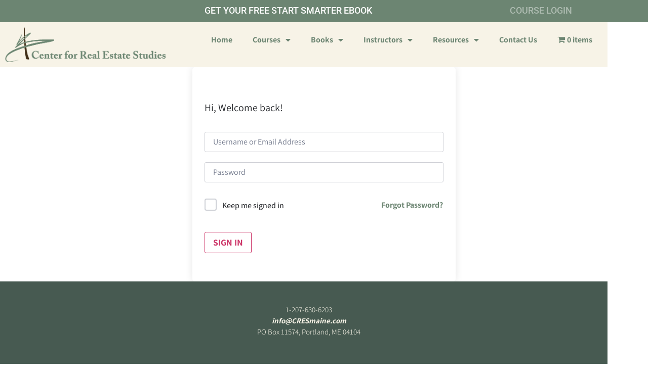

--- FILE ---
content_type: text/css
request_url: https://cresmaine.com/wp-content/themes/CresMaine/style.css?ver=6.9
body_size: 905
content:
/*
Theme Name:   CresMaine
Description:  CRES Maine Website
Author:       brycecreative
Author URL:   http://2021cres.brycecreative.com
Template:     hello-elementor
Version:      1.0
License:      GNU General Public License v2 or later
License URI:  http://www.gnu.org/licenses/gpl-2.0.html
Text Domain:  CresMaine
*/

/* Write here your own personal stylesheet */

/* AVM */
/* SINGLE PRODUCT PAGE */

/*** Hide the default product variations dropdown ***/
.woocommerce div.product form.cart .reset_variations,
.woocommerce div.product form.cart .variations select {display:none !important;}
/*** Variations as radio buttons ***/
.woocommerce div.product form.cart .variations { margin: 0 0 .5rem 0; }
.woocommerce div.product form.cart .variations tr th.label {
	display: none !important;
    align-items: center;
}
.woocommerce div.product form.cart .variations td, .woocommerce div.product form.cart .variations th.value { background: none; }
.rudr-variation-radios {
	display: flex;
    gap: .5rem;
    align-items: center;
}
.radio-button-container {
	display: flex;
    gap: 5px;
	background-color: #FFFFFF;
    border: 1px solid #dcdcdc;
    padding: 10px;
    border-radius: 5px;
    cursor: pointer;
}
.radio-button-container label { cursor: pointer; }
.radio-button-container input[type="radio"]:checked {
    background-color: #6C8572;
    border-color: #a5d6a7;
}
/*** Variations price and 'Buy now' button ***/
.woocommerce div.product form.cart .single_variation_wrap {
	display: flex;
    flex-direction: column;
    gap: 1.5rem;
}
.woocommerce-variation div.woocommerce-variation-price span span bdi {font-size: 1.65rem;}
/*** Quantity selector ***/
.woocommerce div.product form.cart .input-text.qty {
	padding: 5px;
}
/* SINGLE PRODUCT PAGE - END */

/* UTILITIES */
/*** Product grids with Woo's native shortcodes ***/
.product-grid-dark-background ul.products,
.product-grid-light-background ul.products {padding: 0;}
.product-grid-dark-background ul.products li.product,
.product-grid-light-background ul.products li.product {text-align: center;}
.product-grid-dark-background ul.products li.product a .onsale,
.product-grid-light-background ul.products li.product a .onsale {
	position: absolute;
	display: flex;
    align-items: center;
    justify-content: center;
    left: -15px;
    top: -10px;
/*     background: #FFF; */
	height: 50px;
    width: 55px;
    border-radius: 50%;
}
.product-grid-dark-background ul.products li.product .size-woocommerce_thumbnail {width: 100%;}
.product-grid-dark-background ul.products li.product .woocommerce-loop-product__title {
	font-size: 1.6rem;
}
.product-grid-dark-background ul.products li.product .price {
	color: #FFF;
	display: inline-flex;
	font-size: 1.3rem;
}
.product-grid-light-background ul.products li.product .price {
	color: #000;
	display: inline-flex;
	font-size: 1.3rem;
}
.product-grid-dark-background ul.products li.product .add_to_cart_button,
.product-grid-dark-background ul.products li.product .button,
.product-grid-light-background ul.products li.product .add_to_cart_button,
.product-grid-light-background ul.products li.product .button {
	font-size: 100%;
    margin: 0 0 0 5%;
    line-height: 1;
    cursor: pointer;
    position: relative;
    text-decoration: none;
    overflow: visible;
    padding: .618em 1em;
    font-weight: 700;
    border-radius: 3px;
    left: auto;
    color: #515151;
    background-color: #e9e6ed;
    border: 0;
    display: inline-block;
    background-image: none;
    box-shadow: none;
    text-shadow: none;
}
.product-grid-dark-background ul.products li.product .add_to_cart_button:hover,
.product-grid-dark-background ul.products li.product .button:hover,
.product-grid-light-background ul.products li.product .add_to_cart_button:hover,
.product-grid-light-background ul.products li.product .button:hover{
	background-color: #dcd7e3;
    text-decoration: none;
    background-image: none;
    color: #515151;
}
/* MEDIA QUERIES */
@media (max-width: 767px) {
	.product-grid-dark-background ul.products li.product .woocommerce-loop-product__title,
	.product-grid-dark-background ul.products li.product a .onsale {
		font-size: 1rem;
	}
}

--- FILE ---
content_type: text/css
request_url: https://cresmaine.com/wp-content/uploads/elementor/css/post-15211.css?ver=1769321090
body_size: 325
content:
.elementor-kit-15211{--e-global-color-primary:#6EC1E4;--e-global-color-secondary:#54595F;--e-global-color-text:#7A7A7A;--e-global-color-accent:#61CE70;--e-global-color-5b5742e:#F7F3E7;--e-global-color-c4758aa:#6C8572;--e-global-color-1f1d90a:#475A51;--e-global-color-0637910:#1D2746;--e-global-color-7c02b3f:#AB8F56;--e-global-typography-primary-font-family:"Hepta Slab";--e-global-typography-primary-font-weight:normal;--e-global-typography-text-font-family:"Assistant";--e-global-typography-text-font-weight:400;--e-global-typography-accent-font-family:"Assistant";--e-global-typography-accent-font-weight:500;color:#727272;font-family:"Assistant", Sans-serif;}.elementor-kit-15211 button,.elementor-kit-15211 input[type="button"],.elementor-kit-15211 input[type="submit"],.elementor-kit-15211 .elementor-button{background-color:#02010100;font-family:"Assistant", Sans-serif;font-size:1.1em;font-weight:700;text-transform:uppercase;}.elementor-kit-15211 e-page-transition{background-color:#6C8672;}.elementor-kit-15211 a{color:#6C8572;font-weight:bold;}.elementor-kit-15211 h1{color:#1D2746;font-family:"Hepta Slab", Sans-serif;font-size:2.7em;font-weight:800;line-height:1.4em;}.elementor-kit-15211 h2{color:#1D2746;font-family:"Hepta Slab", Sans-serif;font-size:2em;font-weight:700;font-style:normal;}.elementor-kit-15211 h3{color:#1D2746;font-family:"Hepta Slab", Sans-serif;font-size:1.4em;font-weight:600;}.elementor-kit-15211 h4{color:#1D2746;font-family:"Hepta Slab", Sans-serif;}.elementor-kit-15211 h5{color:#1D2746;font-family:"Hepta Slab", Sans-serif;font-size:1.2em;font-weight:600;}.elementor-kit-15211 h6{color:#1D2746;font-family:"Assistant", Sans-serif;font-size:1.1em;font-style:italic;}.elementor-section.elementor-section-boxed > .elementor-container{max-width:1140px;}.e-con{--container-max-width:1140px;}.elementor-widget:not(:last-child){margin-block-end:20px;}.elementor-element{--widgets-spacing:20px 20px;--widgets-spacing-row:20px;--widgets-spacing-column:20px;}{}h1.entry-title{display:var(--page-title-display);}@media(max-width:1024px){.elementor-kit-15211 a{font-size:1px;}.elementor-kit-15211 h1{font-size:1.6em;}.elementor-kit-15211 h2{font-size:1em;}.elementor-section.elementor-section-boxed > .elementor-container{max-width:1024px;}.e-con{--container-max-width:1024px;}}@media(max-width:767px){.elementor-kit-15211 h1{font-size:1em;}.elementor-kit-15211 h2{font-size:0.8em;}.elementor-section.elementor-section-boxed > .elementor-container{max-width:767px;}.e-con{--container-max-width:767px;}}

--- FILE ---
content_type: text/css
request_url: https://cresmaine.com/wp-content/uploads/elementor/css/post-15242.css?ver=1769321091
body_size: 518
content:
.elementor-15242 .elementor-element.elementor-element-76ee376:not(.elementor-motion-effects-element-type-background), .elementor-15242 .elementor-element.elementor-element-76ee376 > .elementor-motion-effects-container > .elementor-motion-effects-layer{background-color:#6C8572;}.elementor-15242 .elementor-element.elementor-element-76ee376{transition:background 0.3s, border 0.3s, border-radius 0.3s, box-shadow 0.3s;}.elementor-15242 .elementor-element.elementor-element-76ee376 > .elementor-background-overlay{transition:background 0.3s, border-radius 0.3s, opacity 0.3s;}.elementor-15242 .elementor-element.elementor-element-16cbf86 .elementor-heading-title{font-family:var( --e-global-typography-text-font-family ), Sans-serif;font-weight:var( --e-global-typography-text-font-weight );color:var( --e-global-color-5b5742e );}.elementor-15242 .elementor-element.elementor-element-94724a7 .elementor-button{background-color:#61CE7000;font-family:"Roboto", Sans-serif;font-weight:500;text-transform:uppercase;fill:#FFFFFF;color:#FFFFFF;padding:0px 0px 0px 0px;}.elementor-15242 .elementor-element.elementor-element-94724a7 .elementor-button:hover, .elementor-15242 .elementor-element.elementor-element-94724a7 .elementor-button:focus{color:#000000;}.elementor-15242 .elementor-element.elementor-element-94724a7 .elementor-button:hover svg, .elementor-15242 .elementor-element.elementor-element-94724a7 .elementor-button:focus svg{fill:#000000;}.elementor-15242 .elementor-element.elementor-element-61ad2a3 .elementor-button{background-color:#61CE7000;font-family:"Roboto", Sans-serif;font-weight:500;text-transform:uppercase;fill:#FFFFFF73;color:#FFFFFF73;padding:0px 0px 0px 0px;}.elementor-15242 .elementor-element.elementor-element-61ad2a3 .elementor-button:hover, .elementor-15242 .elementor-element.elementor-element-61ad2a3 .elementor-button:focus{color:#000000;}.elementor-15242 .elementor-element.elementor-element-61ad2a3 .elementor-button:hover svg, .elementor-15242 .elementor-element.elementor-element-61ad2a3 .elementor-button:focus svg{fill:#000000;}.elementor-15242 .elementor-element.elementor-element-4a3da50d > .elementor-container > .elementor-column > .elementor-widget-wrap{align-content:center;align-items:center;}.elementor-15242 .elementor-element.elementor-element-4a3da50d:not(.elementor-motion-effects-element-type-background), .elementor-15242 .elementor-element.elementor-element-4a3da50d > .elementor-motion-effects-container > .elementor-motion-effects-layer{background-color:#FFFFFF;}.elementor-15242 .elementor-element.elementor-element-4a3da50d > .elementor-container{max-width:1200px;}.elementor-15242 .elementor-element.elementor-element-4a3da50d{transition:background 0.3s, border 0.3s, border-radius 0.3s, box-shadow 0.3s;}.elementor-15242 .elementor-element.elementor-element-4a3da50d > .elementor-background-overlay{transition:background 0.3s, border-radius 0.3s, opacity 0.3s;}.elementor-15242 .elementor-element.elementor-element-1d9445bb:not(.elementor-motion-effects-element-type-background) > .elementor-widget-wrap, .elementor-15242 .elementor-element.elementor-element-1d9445bb > .elementor-widget-wrap > .elementor-motion-effects-container > .elementor-motion-effects-layer{background-color:#F7F3E7;}.elementor-15242 .elementor-element.elementor-element-1d9445bb > .elementor-element-populated{transition:background 0.3s, border 0.3s, border-radius 0.3s, box-shadow 0.3s;padding:10px 0px 10px 10px;}.elementor-15242 .elementor-element.elementor-element-1d9445bb > .elementor-element-populated > .elementor-background-overlay{transition:background 0.3s, border-radius 0.3s, opacity 0.3s;}.elementor-15242 .elementor-element.elementor-element-3a7e2b99{text-align:start;}.elementor-15242 .elementor-element.elementor-element-3a7e2b99 img{width:317px;}.elementor-15242 .elementor-element.elementor-element-4ed47a4a:not(.elementor-motion-effects-element-type-background) > .elementor-widget-wrap, .elementor-15242 .elementor-element.elementor-element-4ed47a4a > .elementor-widget-wrap > .elementor-motion-effects-container > .elementor-motion-effects-layer{background-color:#F7F3E7;}.elementor-15242 .elementor-element.elementor-element-4ed47a4a > .elementor-element-populated{transition:background 0.3s, border 0.3s, border-radius 0.3s, box-shadow 0.3s;margin:0px 0px 0px 0px;--e-column-margin-right:0px;--e-column-margin-left:0px;padding:0px 10px 0px 0px;}.elementor-15242 .elementor-element.elementor-element-4ed47a4a > .elementor-element-populated > .elementor-background-overlay{transition:background 0.3s, border-radius 0.3s, opacity 0.3s;}.elementor-15242 .elementor-element.elementor-element-5c6edac > .elementor-widget-container{padding:0px 0px 20px 0px;}.elementor-15242 .elementor-element.elementor-element-5c6edac .elementor-menu-toggle{margin:0 auto;}.elementor-theme-builder-content-area{height:400px;}.elementor-location-header:before, .elementor-location-footer:before{content:"";display:table;clear:both;}@media(min-width:768px){.elementor-15242 .elementor-element.elementor-element-1d9445bb{width:28.947%;}.elementor-15242 .elementor-element.elementor-element-4ed47a4a{width:71.053%;}}@media(max-width:1024px){.elementor-15242 .elementor-element.elementor-element-4a3da50d{padding:40px 20px 40px 20px;}}@media(max-width:767px){.elementor-15242 .elementor-element.elementor-element-4a3da50d{padding:30px 20px 30px 20px;}.elementor-15242 .elementor-element.elementor-element-1d9445bb{width:70%;}.elementor-15242 .elementor-element.elementor-element-3a7e2b99 img{width:80px;}.elementor-15242 .elementor-element.elementor-element-4ed47a4a{width:30%;}.elementor-15242 .elementor-element.elementor-element-5c6edac .elementor-nav-menu .elementor-item{font-size:0.7em;}}

--- FILE ---
content_type: text/css
request_url: https://cresmaine.com/wp-content/uploads/elementor/css/post-15236.css?ver=1769321091
body_size: 644
content:
.elementor-15236 .elementor-element.elementor-element-2dea09c1 > .elementor-container > .elementor-column > .elementor-widget-wrap{align-content:center;align-items:center;}.elementor-15236 .elementor-element.elementor-element-2dea09c1:not(.elementor-motion-effects-element-type-background), .elementor-15236 .elementor-element.elementor-element-2dea09c1 > .elementor-motion-effects-container > .elementor-motion-effects-layer{background-color:#FFFFFF;}.elementor-15236 .elementor-element.elementor-element-2dea09c1 > .elementor-container{max-width:1200px;}.elementor-15236 .elementor-element.elementor-element-2dea09c1{transition:background 0.3s, border 0.3s, border-radius 0.3s, box-shadow 0.3s;padding:0px 0px 0px 0px;}.elementor-15236 .elementor-element.elementor-element-2dea09c1 > .elementor-background-overlay{transition:background 0.3s, border-radius 0.3s, opacity 0.3s;}.elementor-15236 .elementor-element.elementor-element-2715e0e:not(.elementor-motion-effects-element-type-background) > .elementor-widget-wrap, .elementor-15236 .elementor-element.elementor-element-2715e0e > .elementor-widget-wrap > .elementor-motion-effects-container > .elementor-motion-effects-layer{background-color:#475A51;}.elementor-15236 .elementor-element.elementor-element-2715e0e > .elementor-element-populated{transition:background 0.3s, border 0.3s, border-radius 0.3s, box-shadow 0.3s;padding:0% 0% 0% 0%;}.elementor-15236 .elementor-element.elementor-element-2715e0e > .elementor-element-populated > .elementor-background-overlay{transition:background 0.3s, border-radius 0.3s, opacity 0.3s;}.elementor-15236 .elementor-element.elementor-element-29837e21 > .elementor-widget-container{margin:5px 0px 0px 0px;padding:40px 0px 0px 20px;}.elementor-15236 .elementor-element.elementor-element-29837e21{text-align:center;font-size:15px;font-weight:300;color:#F7F3E7;}.elementor-15236 .elementor-element.elementor-element-c69db29 .elementor-nav-menu .elementor-item{font-size:0.9em;font-weight:700;text-transform:uppercase;}.elementor-15236 .elementor-element.elementor-element-c69db29 .elementor-nav-menu--main .elementor-item{color:#F7F3E7;fill:#F7F3E7;}.elementor-15236 .elementor-element.elementor-element-3959f260 > .elementor-container > .elementor-column > .elementor-widget-wrap{align-content:center;align-items:center;}.elementor-15236 .elementor-element.elementor-element-3959f260:not(.elementor-motion-effects-element-type-background), .elementor-15236 .elementor-element.elementor-element-3959f260 > .elementor-motion-effects-container > .elementor-motion-effects-layer{background-color:#FFFFFF;}.elementor-15236 .elementor-element.elementor-element-3959f260 > .elementor-container{max-width:1200px;}.elementor-15236 .elementor-element.elementor-element-3959f260{transition:background 0.3s, border 0.3s, border-radius 0.3s, box-shadow 0.3s;padding:0px 0px 0px 0px;}.elementor-15236 .elementor-element.elementor-element-3959f260 > .elementor-background-overlay{transition:background 0.3s, border-radius 0.3s, opacity 0.3s;}.elementor-15236 .elementor-element.elementor-element-59ac4ddc:not(.elementor-motion-effects-element-type-background) > .elementor-widget-wrap, .elementor-15236 .elementor-element.elementor-element-59ac4ddc > .elementor-widget-wrap > .elementor-motion-effects-container > .elementor-motion-effects-layer{background-color:#475A51;}.elementor-15236 .elementor-element.elementor-element-59ac4ddc > .elementor-element-populated{transition:background 0.3s, border 0.3s, border-radius 0.3s, box-shadow 0.3s;margin:0px 0px 0px 0px;--e-column-margin-right:0px;--e-column-margin-left:0px;padding:10px 10px 40px 10px;}.elementor-15236 .elementor-element.elementor-element-59ac4ddc > .elementor-element-populated > .elementor-background-overlay{transition:background 0.3s, border-radius 0.3s, opacity 0.3s;}.elementor-15236 .elementor-element.elementor-element-951c56b{--grid-template-columns:repeat(0, auto);--icon-size:16px;--grid-column-gap:22px;--grid-row-gap:0px;}.elementor-15236 .elementor-element.elementor-element-951c56b .elementor-widget-container{text-align:center;}.elementor-15236 .elementor-element.elementor-element-951c56b .elementor-social-icon{background-color:rgba(255,255,255,0);--icon-padding:0em;}.elementor-15236 .elementor-element.elementor-element-951c56b .elementor-social-icon i{color:#F7F3E7;}.elementor-15236 .elementor-element.elementor-element-951c56b .elementor-social-icon svg{fill:#F7F3E7;}.elementor-15236 .elementor-element.elementor-element-951c56b .elementor-social-icon:hover{background-color:rgba(255,255,255,0);}.elementor-15236 .elementor-element.elementor-element-951c56b .elementor-social-icon:hover i{color:#00ce1b;}.elementor-15236 .elementor-element.elementor-element-951c56b .elementor-social-icon:hover svg{fill:#00ce1b;}.elementor-15236 .elementor-element.elementor-element-61cc4216 > .elementor-widget-container{padding:15px 0px 0px 0px;}.elementor-15236 .elementor-element.elementor-element-61cc4216{text-align:center;}.elementor-15236 .elementor-element.elementor-element-61cc4216 .elementor-heading-title{font-size:15px;font-weight:300;color:#FFFFFF;}.elementor-theme-builder-content-area{height:400px;}.elementor-location-header:before, .elementor-location-footer:before{content:"";display:table;clear:both;}@media(max-width:1024px){.elementor-15236 .elementor-element.elementor-element-2dea09c1{padding:50px 25px 50px 25px;}.elementor-15236 .elementor-element.elementor-element-2715e0e > .elementor-element-populated{padding:0px 100px 0px 100px;}.elementor-15236 .elementor-element.elementor-element-3959f260{padding:30px 25px 30px 25px;}}@media(max-width:767px){.elementor-15236 .elementor-element.elementor-element-2dea09c1{padding:50px 25px 50px 25px;}.elementor-15236 .elementor-element.elementor-element-2715e0e > .elementor-element-populated{padding:0px 0px 0px 0px;}.elementor-15236 .elementor-element.elementor-element-3959f260{padding:30px 20px 30px 20px;}.elementor-15236 .elementor-element.elementor-element-61cc4216 .elementor-heading-title{line-height:25px;}}/* Start custom CSS for text-editor, class: .elementor-element-29837e21 */.footeraddress a{color: #f7f3e7; font-style: italic;}/* End custom CSS */

--- FILE ---
content_type: application/javascript; charset=utf-8
request_url: https://cs.iubenda.com/cookie-solution/confs/js/14244314.js
body_size: -285
content:
_iub.csRC = { showBranding: false, publicId: 'c3d98476-e8f1-4093-bde0-ccf181c9179b', floatingGroup: false };
_iub.csEnabled = true;
_iub.csPurposes = [4,7,3,1,2,5];
_iub.cpUpd = 1723891996;
_iub.csT = 0.025;
_iub.googleConsentModeV2 = true;
_iub.totalNumberOfProviders = 7;


--- FILE ---
content_type: application/javascript
request_url: https://cresmaine.com/wp-content/themes/CresMaine/js/custom-scripts.js?ver=1.0.0
body_size: -91
content:
jQuery(document).ready(function($) {
	$( document ).on( 'change', '.rudr-variation-radios input', function() {
		// for each checked radio button we reflect the same changes to select dropdowns
		$( '.rudr-variation-radios input:checked' ).each( function( index, element ) {
			const radio = $(element)
			const radioName = radio.attr( 'name' )
			const radioValue  = radio.attr( 'value' )
			$( 'select[name="' + radioName + '"]' ).val( radioValue ).trigger( 'change' );
		})
	})
});